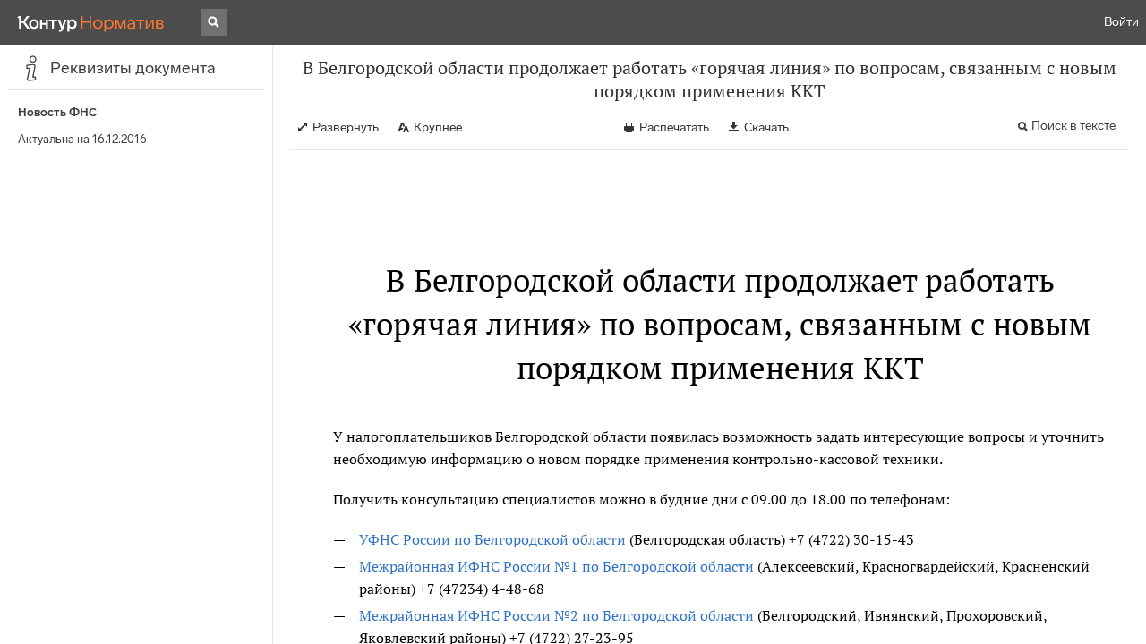

--- FILE ---
content_type: text/html; charset=utf-8
request_url: https://normativ.kontur.ru/document?moduleId=55&documentId=89359
body_size: 7933
content:


<!doctype html>
<html lang="ru" prefix="og: http://ogp.me/ns# article: http://ogp.me/ns/article#">
<head runat="server">
	<meta charset="utf-8">


<title>В Белгородской области продолжает работать «горячая линия» по вопросам, связанным с новым порядком применения ККТ &mdash; Редакция от 16.12.2016 &mdash; Контур.Норматив</title>

	<meta name="description" content="В Белгородской области продолжает работать «горячая линия» по вопросам, связанным с новым порядком применения ККТ &mdash; Редакция от 16.12.2016 &mdash; с последними изменениями скачать на сайте Контур.Норматив" />

	<meta name="keywords" content="В Белгородской области продолжает работать &#171;горячая линия&#187; по вопросам, связанным с новым порядком применения ККТ"/>

	<link rel="canonical" href="https://normativ.kontur.ru/document?moduleId=55&documentId=89359" />



	<meta http-equiv="X-UA-Compatible" content="IE=edge">
	<meta name="viewport" content="width=device-width, initial-scale=1">

	
<script src="/theme/js/lib/sentry-7.106.1.min.js?2097837785" crossorigin="anonymous"></script>
<script>
	Sentry.init({
		dsn: "https://1ba55aec74cf403a96b32cadeffe9d90@sentry.kontur.host/1023",
		environment: "prod",
		release: "5e9f6723c8d2860402578da9fd80043ed026da78",
		beforeSend: function(event) {
			event.fingerprint = ['{{ default }}', "prod"];

			return event;
		},
		tracesSampleRate: 0.1,
	});
	Sentry.setUser({
		id: null
	});
	Sentry.setTag("protocol", document.location.protocol);
	if (!Object.fromEntries) {
		Sentry.setTag("OldBrowser", "OldBrowser");
	}
</script>
	
<script src="https://metrika.kontur.ru/tracker/normativ.js"></script>
<script src="/theme/js/click-listener.js"></script>
<script>
	normativQueue = [];
	window.listenToClicks(function (trackData) {
		var action = [trackData.id, trackData.className, trackData.textContent].join(' ');
		normativQueue.push(['trackEvent', 'normativ-auto', action, null, JSON.stringify(trackData)]);
	});
</script>


	

<link rel="shortcut icon" type="image/x-icon" href="https://s.kontur.ru/common-v2/icons-products/normativ/favicon/favicon.ico">
<link rel="apple-touch-icon" sizes="120x120" href="/apple-touch-icon.png?v=3">
<link rel="icon" type="image/png" sizes="32x32" href="https://s.kontur.ru/common-v2/icons-products/normativ/favicon/normativ-favicon-32.png">
<link rel="icon" type="image/png" sizes="16x16" href="https://s.kontur.ru/common-v2/icons-products/normativ/favicon/normativ-favicon-16.png">

<link href="/theme/css/document.min.css?2097837785" rel="stylesheet"/>
<link href="/theme/css/doc.min.css?2097837785" rel="stylesheet"/>



<script type="text/javascript">
	(function() {
		var alreadyInited = window.currentAccountInfo != null;
		if (alreadyInited)
			return;

		var info = window.currentAccountInfo = {
			id: null,
			region: null,
			autoRegion: null,
			roles: "Guest",
			isExternUser: false,
			isDemoUser: false,
			isExpert: false,			
		};

		
	})();
</script>

	<script src="/theme/js/doc-page.min.js?2097837785" type="text/javascript"></script>
	<script src="https://yastatic.net/es5-shims/0.0.2/es5-shims.min.js"></script>
	<script src="https://yastatic.net/share2/share.js"></script>

	

<script>
    var pageOptions = pageOptions || {};
    pageOptions.common = {"account":{"accountId":null,"portalUserId":null,"userName":null,"email":null,"newEmail":null,"emailApproved":null,"inn":null,"kpp":null,"phone":null,"orgName":null},"isFTest":false,"tokenInput":"\u003cinput name=\u0022__RequestVerificationToken\u0022 type=\u0022hidden\u0022 value=\u00223Z0vPH5Ih2Y6h6NKG4/WicEr8TBGjxaA6XEYdqaNTkGwem+HX7w7rDl8z6uSvxQxEB0y+9LgkEmio9sheQp4VSDlZIeVrI6a6muPjpUAVNbWsi81Gf1aliZtzTiwPrziPgNMpQ==\u0022 /\u003e"};
    window.microSessionId = "4f190990-0bd6-4075-84df-f258a6fb0128";
</script>
</head>
<body class="document   " id="document">
<div id="root"></div>
		<div id="OldBrowsersWarning" style="max-height: 66px;" data-tid="OldBrowsersWarning"></div>
<script>
	document.backendVersion =
		'5e9f6723c8d2860402578da9fd80043ed026da78';

	function mobileExpand() {
		var $body = $(document.body);
		if ($(window).width() < 800) {
			$body.addClass('is-mobile-view is-mobile-expanded');
			if ($body.hasClass('is-expanded')) {
				$body.removeClass('is-expanded').addClass('-is-expanded');
			}
		} else {
			$body.removeClass('is-mobile-view is-mobile-expanded');
			if ($body.hasClass('-is-expanded')) {
				$body.removeClass('-is-expanded').addClass('is-expanded');
			}
		}
	}

	mobileExpand();
	$(window).on('resize', mobileExpand);
</script>


<div class="l-main" id="document-area">
			<div class="l-aside">
				

<div class="sidebar" id="js-sidebar">
	<div class="sidebar-blocks">
			<div class="sidebar-block sidebar-info is-active" data-sidebar-block-type="info" style="bottom:0px;top:0px;">
				<div class="sidebar-block-title" data-clickable data-tid="SidebarBlockTitle">
					<span class="sidebar-block-title-icon">
						<span class="icon"></span>
					</span>
					<span class="sidebar-block-title-text">Реквизиты документа</span>
				</div>
				<div class="sidebar-block-content" id="js-sidebar-info-frame">
					

<div class="doc_info">
		<div>
			<span class="doc_info-author">Новость ФНС</span>
			<span class="doc_info-date">Актуальна на 16.12.2016</span>
		</div>
</div>
				</div>
			</div>
	</div>
</div>

			</div>			
	<div class="l-content">
		<div class="doc_frame" id="js-doc-frame">
			<div class="doc_frame-scroll" id="js-doc-scroll-container">
				


<div class="l-container doc_header" id="js-doc-header">
	<div class="doc_header-wrapper">
		<div class="doc_header-container">
			<div class="doc_header-content">
				
<div class="doc_titlebar-wrapper">
	<div class="doc_titlebar" id="js-titlebar" data-clickable data-tid="DocTitlebar">
		<h1 class="doc_titlebar-title">В Белгородской области продолжает работать &#171;горячая линия&#187; по вопросам, связанным с новым порядком применения ККТ</h1>
	</div>
</div>

				<div class="doc_toolbar-wrapper">
	<div class="doc_toolbar" id="js-doc-page-toolbar"></div>
</div>
				




	<div class="rev_info-none"></div>
			</div>
		</div>
	</div>
</div>
				<div class="l-container doc_frame-container" id="js-doc-frame-container">
					<div class="doc_container fs-smaller" id="js-doc-container">
						<div class="doc_frame-page doc_frame-page--fst is-in-viewport" >
								<div class="doc_text lmml-1" id="js-doc-text">
										<div class="doc_text_part" id="js-doc-text-part">
											<div class="doc_text_part-content" id="js-doc-text-content-part" >
												<H2 style="text-align: center" data-wi="0">В Белгородской области продолжает работать «горячая линия» по вопросам, связанным с новым порядком применения ККТ</H2><P class="dt-p" data-wi="15">У налогоплательщиков Белгородской области появилась возможность    задать интересующие вопросы и уточнить необходимую информацию о новом    порядке применения контрольно-кассовой техники.</P><P class="dt-p" data-wi="34">Получить консультацию специалистов можно в будние дни с 09.00 до 18.00 по телефонам:</P><UL class="dt-ul" data-wi="47">    <LI><A HREF="https://www.nalog.ru/rn31/apply_fts/#t8">УФНС России по Белгородской области</A> (Белгородская область)&nbsp;+7 (4722) 30-15-43</LI>    <LI><A HREF="https://www.nalog.ru/rn31/ifns/ifns31_01/">Межрайонная ИФНС России №1 по Белгородской области</A> (Алексеевский, Красногвардейский, Красненский районы)&nbsp;+7 (47234) 4-48-68</LI>    <LI><A HREF="https://www.nalog.ru/rn31/ifns/ifns31_02/">Межрайонная ИФНС России №2 по Белгородской области</A> (Белгородский, Ивнянский,    Прохоровский, Яковлевский районы)&nbsp;+7 (4722) 27-23-95</LI>    <LI><A HREF="https://www.nalog.ru/rn31/ifns/ifns31_03/">Межрайонная ИФНС России №3 по Белгородской области</A> (Валуйский, Вейделевский, Ровеньской районы)&nbsp;+7 (47236) 3-33-36</LI>    <LI><A HREF="https://www.nalog.ru/rn31/ifns/ifns31_04/">Межрайонная ИФНС России №4 по Белгородской области</A> (Город Старый Оскол. Старооскольский район)&nbsp;+7 (4725) 43-98-95</LI>    <LI><A HREF="https://www.nalog.ru/rn31/ifns/ifns31_05/">Межрайонная ИФНС России №5 по Белгородской области</A> (Ракитянский, Краснояружский,    Борисовский, Грайворонский районы)&nbsp;+7 (47245) 5-68-06</LI>    <LI><A HREF="https://www.nalog.ru/rn31/ifns/ifns31_06/">Межрайонная ИФНС России №6 по Белгородской области</A> (Новооскольский, Волоконовский, Чернянский районы)&nbsp;+7 (47233) 4-27-36</LI>    <LI><A HREF="https://www.nalog.ru/rn31/ifns/ifns31_07/">Межрайонная ИФНС России №7 по Белгородской области</A> (Шебекинский, Корочанский районы)&nbsp;+7 (47248) 4-07-85</LI>    <LI><A HREF="https://www.nalog.ru/rn31/ifns/ifns31_08/">Межрайонная ИФНС России №8 по Белгородской области</A> (Город Губкин, Губкинский район)&nbsp;+7 (47241) 4-70-98</LI>    <LI><A HREF="https://www.nalog.ru/rn31/ifns/imns31_b/">ИФНС России по г.Белгороду</A> (Город Белгород)&nbsp;+7 (4722) 20-65-59</LI></UL><P class="dt-p" data-wi="180">Обращаем внимание, что на сайте ФНС России создан <A HREF="https://www.nalog.ru/rn31/taxation/reference_work/newkkt/">специальный раздел</A>, посвященный новому порядку применения контрольно-кассовой техники. В данном <A HREF="https://www.nalog.ru/rn31/taxation/reference_work/newkkt/">разделе </A>размещена подробная информация о вступившем в силу Федеральном законе № 290-ФЗ&nbsp;&laquo;О    внесении изменений в Федеральный закон &laquo;О применении    контрольно-кассовой техники при осуществлении наличных денежных расчетов    и (или) расчетов с использованием платежных карт&raquo; и отдельные    законодательные акты Российской Федерации&raquo;, ответы на часто возникающие    вопросы, реестры контрольно-кассовой техники, экспертных организаций и    другая полезная информация.</P><P ALIGN=right data-wi="254"><I>Официальный источник: ФНС РФ (<A href = "http://www.nalog.ru" target = "_blank">www.nalog.ru</A>)</I></P>
											</div>
										</div>
								</div>
						</div>
					</div>
				</div>
			</div>
					<div class="hidden-container">
						<div class="selection-popup js-selection-popup hide" id="js-selection-popup">
							<div class="selection-popup-container">
								<button id="js-selection-print-btn" class="selection-popup-link">
									<span class="ficon">&#xe010;</span>
									Напечатать
								</button>
								<button id="js-selection-download-btn" class="selection-popup-link">
									<span class="ficon">&#xe015;</span>
									Скачать
								</button>
								<button id="js-selection-share-btn" class="selection-popup-link">
									<span class="ficon">&#xe062;</span>
									Поделиться ссылкой
								</button>
							</div>
							<span class="selection-popup-close" id="js-selection-popup-close" data-clickable data-tid="SelectionPopupClose"></span>
							<span class="selection-popup-arrow"><span class="selection-popup-arrow-inner"></span></span>
							<button class="selection-popup-stub"></button>
						</div>
					</div>
					<div id="infoPlaceRoot"></div>	
		</div>
	</div>
</div>

<iframe id="js-doc-download-frame" name="js-doc-download-frame" width="1" height="1" frameborder="0" src="" style="position:absolute;top:-1000px;left:-1000px;z-index:-1000;"></iframe>

<script>
	var pageOptions = pageOptions || {};

	pageOptions.documentUrl = "/document";
	pageOptions.rawSearchQuery = null, //что искать в документе

	(function(pageOptions) {
		var loadedAt = new Date().getTime();
		var options = {
			accountId:
				0,
			hasApprovedEmail:
				false,
			mailService: null,
			
			moduleId: 55,
			documentId: 89359,			
			baseTitle: "В Белгородской области продолжает работать «горячая линия» по вопросам, связанным с новым порядком применения ККТ",

			downloadUrl: '/rtf?moduleId=55&documentId=89359', //ссылка на скачивание
			isAttachmentAccessible: true,			
			isPrintable: true,
			printPageTitle: "В Белгородской области продолжает работать «горячая линия» по вопросам, связанным с новым порядком применения ККТ",
			
			isFavoritesAvailable: true,
			isAuthenticated: false,
			isInFavorites: false,
			favoritesUrl: "/personal/favourites",
			isPaidUser: false,
			
			hasContents: false,
			hasBookmarks: false,
			hasRevisions: false,
			hasRecommendations: false,
			hasLinkedDocuments: false,
			needRelated: false,
			fontSize: 'small',
			hideChangeFontButton: false,
			hasDiff: false,

			contentsJSON: [],
			revisionsJSON: prepareServerData([{"moduleId":55,"documentId":89359,"date":"2016-12-16T00:00:00+03:00","entryDate":null,"status":0,"hasEntryDate":false}]),			
			isNewForm: false,
			recommendationId: '00000000-0000-0000-0000-000000000000',
			recommendationsJSON: {},
			linkedDocumentsJSON: {},
			isCodex: false,
			successfullSearchLogUrl: "/search-in-document/log-search-in-text",

			queryFormsUrl: '/search-in-document/get-forms-of-words',

			orderUrl: '/tariff?returnUrl=%2Fdocument%3FmoduleId%3D55%26documentId%3D89359',

			isDocumentAccessible: true,

			needShowFavoritesNotificationOnSave: false,
			setUserPerformedFavoritesNotificationTargetActionUrl: '/write-or-update-current-account-flag?flagName=UserPerformedTargetActionInFavoritesNotification&flagValue=True',
			homeUrl: "https://normativ.kontur.ru/",
			loadedAt: loadedAt,

			wallpapers: {
				clientEvents: {
					category:
						"Document",
					actions: {
						showAllWallpaper: "ShowAllWallpaper"
					}
				}
			},
			sharedFragment: {"firstWordIndex":0,"lastWordIndex":0,"isEmpty":true},
			generateSharedFragmentLink: '/generate-link',
			textHash: "825BBB59621ADEEB120E5F6AF74C5074",
			saveBookmarkUrl: undefined,
			deleteBookmarkUrl: undefined,
			bookmarksJSON: [],
			tutorials: {
				"showBookmarksTutorial": false,
				"showAddDocumentToFavoritesTutorial": false
			},
			bookmarksTutorialShownUrl: undefined,

			disableTutorials: false,

			isLargeDoc: false
		};

		var cEvents = {
			//параметры для клиентских событий
			category: "Document",
			disabledDocumentCategory: "DisabledDocument",			
			actions: {
				save: 'SaveDocument',
				print: 'PrintDocument',
				createLink: 'CreateLink',
				rangeSelected: 'RangeSelected',
				clickPrintForm: 'ClickPrintForm',
				saveForm: 'SavePrintForm',
				showForm: 'ShowPrintForm',
				showFormManual: 'ShowFormManual',
				enterFormManual: 'EnterFormManual',
				toFavourite: 'AddDocumentToFavourite',
				openDocumentRevisions: 'OpenDocumentRevisions',
				showInfo: 'OpenDocumentInfo',
				showBookmarkManual: 'ShowAllMark',
				expandHeader: 'ExpandHeader',
				collapseHeader: 'CollapseHeader',
				enterFavourite: 'EnterFavourite',
				promoBlockClick: 'PromoBlockClick',
				returnMain: 'ReturnMain',
				changeTypeSize: 'ChangeTypeSize',
				searchInDocument: 'SearchInDocument',
				textSelected: 'RangeSelected',
				textDeselected: 'RangeDeselected',
				selectionRightClick: 'RangeRightClick',
				disabledSaveDocument: 'DisabledSaveDocument',
				disabledSavePrintForm: 'DisabledSavePrintForm',
				disabledRevisionOpen: 'DisabledRevisionOpen',
				showKbk: 'ShowAllKbk',
				enterNextKbk: 'EnterNextKbk',
				sandwichMenu: 'SandwichMenu',
				searchAnotherDocFocus: 'SearchAnotherDocFocus',
				searchAnotherDoc: 'SearchAnotherDoc',
				recommendationClick: 'RecommendationClick',
				recommendationDelivery: 'RecommendationDelivery',
				recommendationListShow: 'RecommendationListShow',
				linkedDocumentsExpand: 'LinkedDocumentsExpand',
				linkedDocumentsClick: 'LinkedDocumentsClick',
				adsFooterShow: 'AdsFooterShow',
				adsFooterClick: 'AdsFooterClick',
				adsFooterClose: 'AdsFooterClose',
				createMark: 'CreateMark',
				correctMark: 'CorrectMark',
				deleteMark: 'DeleteMark',
				enterMark: 'EnterMark',
				tutorialShow: 'TutorialShow',
				tutorialClick: 'TutorialClick',
				tutorialClose: 'TutorialClose',
				shareLink: 'ShareLink',
				anchorNameClick: 'AnchorNameClick',
				linksDocumentsExpand: 'LinksDocumentsExpand',
				linksDocumentsClick: 'LinksDocumentsClick',
				linksDocumentsShown: 'LinksDocumentsShown',				
				updWarningShown: "UpdWarningShown",
				valueMethShown: "ValueMethShown",
				valueMethClose: "ValueMethClose",
				valueMethSent: "ValueMethSent",
				valueMethMistake: "ValueMethMistake",
				valueMethCatClick: "ValueMethCatClick",
				chooseRevision: "ChooseRevision",
				showChanges: "ShowChanges",
				showComparison: "ShowComparison"
			}
		};

		var gaEvents = {
			//параметры для событий гугл аналитикса
			category: 'document',
			categories: {
				methodic: 'methodics'
			},
			actions: {
				searchEnter: 'search_enter',
				searchButton: 'search_button',
				searchNextClick: 'search_next',
				searchPrevClick: 'search_previous',
				showPromobox: 'DocPromo_show',
				documentRevisions: 'doc_revisions',
				documentAnnotation: 'doc_annotation',
				showAllMethodics: 'all_methodics',
				showOtherMethodic: 'methodic_opened',
				showMethodicsList: 'content_opened',
				noteFavSaveShow: 'note_fav_save_show',
				noteFavSaveAdd: 'note_fav_save_add',
				noteFavSaveReject: 'note_fav_save_reject'
			}
		};


		for (var attr in options) {
			pageOptions[attr] = options[attr];
		}

		pageOptions.cEvents = cEvents;
		pageOptions.gaEvents = gaEvents;

		$(document).ready(function() {
			// Page unload client event
			// ToDo: переписать на jQuery, без использования runOnPageUnload
			var onPageUnloadEvent = function() {
				var elapsedTimeSinceOpeningMs = new Date().getTime() - loadedAt;

				new ClientEvent(
					cEvents.category,
					"PageUnload",
					{
						SearchId:pageOptions.searchId,
						DocumentId:89359,
						ModuleId:55,
						TimeFromOpeningMs: elapsedTimeSinceOpeningMs,
						DocumentOpeningMarker: "bd26f15b44764fd5804c03f9febf4f58",
						ScrollingPart: Math.round(DocumentApp.reqres.request('get:max:scroll:position'))
					}
				).fireImmediately();
			};
			onPageUnloadEvent.runOnPageUnload();
			// /Page unload client event

			// First mouse move client event
			// ToDo: переписать
			var xPos = 0;
			var yPos = 0;
			var eps = 0.1;
			var fired = false;

			var firstMouseMove = function(e) {
				if (!(xPos === 0 && yPos === 0) && !(Math.abs(e.clientX - xPos) < eps && Math.abs(e.clientY - yPos) < eps) && !fired) {
					var elapsedTimeSinceOpeningMs = new Date().getTime() - loadedAt;

					new ClientEvent(
						cEvents.category,
						"FirstMoving",
						{
							SearchId:pageOptions.searchId,
							DocumentId:89359,
							ModuleId:55,
							TimeFromOpeningMs: elapsedTimeSinceOpeningMs,
							DocumentOpeningMarker: "bd26f15b44764fd5804c03f9febf4f58"
						}).fireImmediately();
					fired = true;
				}

				xPos = e.clientX;
				yPos = e.clientY;
			};

			$('#document-area').on('mousemove', firstMouseMove);
			// /First mouse move client event

			// Extern form client event
			$('.js-filling-extern-form').on('click', function() {
				var normativQueue = window.normativQueue || [];

				new ClientEvent(
					"Document",
					"ExternFormClick",
					{
						SearchId: pageOptions.searchId,
						DocId: 89359,
						ModId: 55
					}
				).fire();

				normativQueue.push(['trackLink', decodeURIComponent(this.href), 'link']);
			});
			// /Extern form client event

			$(document).on('keydown', function(e) {
				var elapsedTimeSinceOpeningMs = new Date().getTime() - loadedAt;
				var key = String.fromCharCode(e.which).toLowerCase();

				if (e.ctrlKey && (key === 'f' || key === 'а')) {
					_.debounce(function() {
						new ClientEvent(
							"Document",
							"BrowserSearch",
							{
								SearchId: pageOptions.searchId,
								DocumentId: 89359,
								ModuleId: 55,
								TimeFromOpeningMs: elapsedTimeSinceOpeningMs,
								DocumentOpeningMarker: "bd26f15b44764fd5804c03f9febf4f58"
							}).fire();
					}, 500)();
				}
			});

			if (pageOptions.isDiff) {
				$.get('/document/comparison?oldModuleId=' +
						pageOptions.oldModuleId +
						'&oldDocumentId=' +
						pageOptions.oldDocumentId +
						'&newModuleId=' +
						pageOptions.newModuleId +
						'&newDocumentId=' +
						pageOptions.newDocumentId)
					.then(function(data) {
						$('#js-doc-text-content-part').css({ display: '' }).html(data);
						DocumentApp.start(pageOptions);
					});
			} else {
				DocumentApp.start(pageOptions);
			}
		});
	})(pageOptions);

	BrowserDetector.init();
</script>

<div class="g-popup-wrap"></div>
<div class="g-overlay"></div>
<div class="g-lb-wrap">
	<div class="g-lb-overlay"></div></div>
<script>
	var pageOptions = pageOptions || {};
	pageOptions.document = {"hasArbitration":false};
</script>



<script src="/theme/bundles/main.js" type="text/javascript"></script>


	<!-- Yandex.Metrika counter -->
	<script type="text/javascript">
		(function(m,e,t,r,i,k,a){m[i]=m[i]||function(){(m[i].a=m[i].a||[]).push(arguments)};
		m[i].l=1*new Date();k=e.createElement(t),a=e.getElementsByTagName(t)[0],k.async=1,k.src=r,a.parentNode.insertBefore(k,a)})
		(window, document, "script", "https://mc.yandex.ru/metrika/tag.js", "ym");

		ym(10991917, "init", {
			id:10991917,
			clickmap:true,
			trackLinks:true,
			accurateTrackBounce:true,
			// Из-за заметных тормозов на странице больших документов, таких как нк рф ч1, вырубили webvisor - причину этих тормозов 
			// webvisor:true
		});
	</script>
	<noscript><div><img src="https://mc.yandex.ru/watch/10991917" style="position:absolute; left:-9999px;" alt="" /></div></noscript>
	<!-- /Yandex.Metrika counter -->


<script>
	
	(function () {
		var docText = document.getElementById('js-doc-text');
		var i = 0;
		if (docText) {
			var interval = setInterval(function() {
				docText.style.opacity  = '0.99';
				setTimeout(function() { docText.style.opacity = ''; }, 0);
				if (++i > 10) {
					clearInterval(interval);
				}
			}, 1000);
		}
	})()
</script>
</body>
</html>